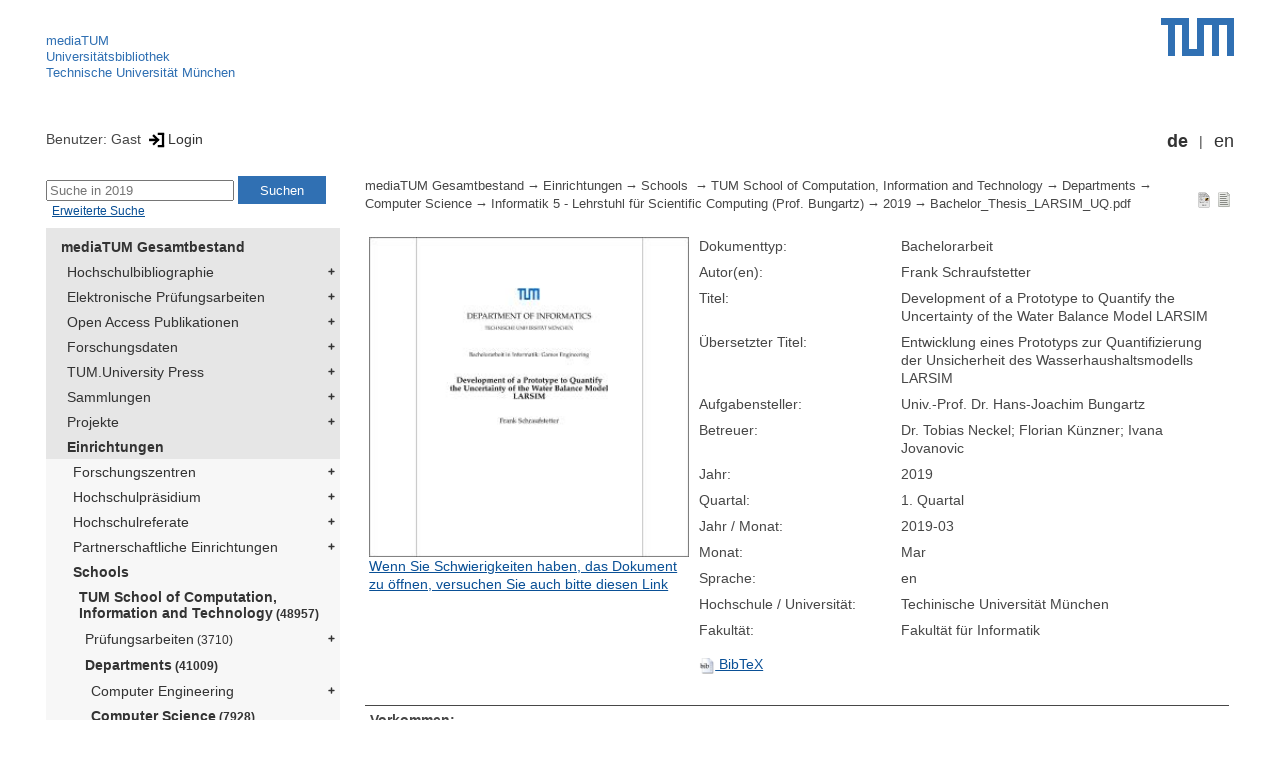

--- FILE ---
content_type: text/html; encoding=utf-8; charset=utf-8
request_url: https://mediatum.ub.tum.de/node?id=1487477
body_size: 6896
content:
<!--
<Copyright>(C) since 2007, Technical University of Munich (TUM) and mediaTUM authors</Copyright>
<SPDX-License-Identifier>
  <AGPL-3 class="0-or-later"></AGPL-3>
</SPDX-License-Identifier>--><!DOCTYPE html PUBLIC "-//W3C//DTD XHTML 1.0 Transitional//EN" "DTD/xhtml1-transitional.dtd">

<html xmlns="http://www.w3.org/1999/xhtml">
  <head>
    <meta http-equiv="Content-Type" content="text/html; charset=UTF-8"/>
    <meta http-equiv="expires" content="43200"/>
    <!-- This website is powered by mediatum-->
    <!-- mediatum is a free open source multimedia content repository-->
    <title>mediaTUM - Medien- und Publikationsserver</title>
    <meta name="generator" content="mediatum - a multimedia content repository"/>
    <link rel="icon" type="image/vnd.microsoft.icon" href="/favicon.ico"/>
    <link rel="apple-touch-icon" sizes="57x57" href="/apple-touch-icon-57x57.png"/>
    <link rel="apple-touch-icon" sizes="60x60" href="/apple-touch-icon-60x60.png"/>
    <link rel="apple-touch-icon" sizes="72x72" href="/apple-touch-icon-72x72.png"/>
    <link rel="apple-touch-icon" sizes="76x76" href="/apple-touch-icon-76x76.png"/>
    <link rel="apple-touch-icon" sizes="114x114" href="/apple-touch-icon-114x114.png"/>
    <link rel="apple-touch-icon" sizes="120x120" href="/apple-touch-icon-120x120.png"/>
    <link rel="apple-touch-icon" sizes="144x144" href="/apple-touch-icon-144x144.png"/>
    <link rel="apple-touch-icon" sizes="152x152" href="/apple-touch-icon-152x152.png"/>
    <link rel="apple-touch-icon" sizes="180x180" href="/apple-touch-icon-180x180.png"/>
    <link rel="icon" type="image/png" href="/favicon-32x32.png" sizes="32x32"/>
    <link rel="icon" type="image/png" href="/favicon-194x194.png" sizes="194x194"/>
    <link rel="icon" type="image/png" href="/favicon-96x96.png" sizes="96x96"/>
    <link rel="icon" type="image/png" href="/android-chrome-192x192.png" sizes="192x192"/>
    <link rel="icon" type="image/png" href="/favicon-16x16.png" sizes="16x16"/>
    <meta name="msapplication-TileColor" content="#ffffff"/>
    <meta name="msapplication-TileImage" content="/mstile-144x144.png"/>
    <meta name="theme-color" content="#ffffff"/>
    <link rel="stylesheet" href="/static/css/mediatum.css"/>
    <script src="/static/js/mediatum.js"></script>
    <script src="/static/js/jquery-1.12.4.js"></script>
    <script type="text/javascript" language="javascript">function change_size(){
var searchform = $('#search-form').height();
var cheight = $('#portal-column-content').height()+12;
$('#frame-tree').height(cheight-searchform);
}
$(window).resize(function() {
change_size();
});
    </script>


<meta name="citation_author" content="Frank Schraufstetter"/>
<meta name="citation_title" content="Development of a Prototype to Quantify the Uncertainty of the Water Balance Model LARSIM"/>
<meta name="citation_title" content="Entwicklung eines Prototyps zur Quantifizierung der Unsicherheit des Wasserhaushaltsmodells LARSIM"/>


<meta name="citation_publication_date" content="2019"/>
<meta name="citation_publication_date" content="2019"/>

<meta name="citation_pdf_url" content="https://mediatum.ub.tum.de/doc/1487477/document.pdf"/>





    <link rel="stylesheet" href="/static/css/mediatum-tum-editor.css"/>
  </head>
  <body onload="change_size();">
    <div id="visual-portal-wrapper"><!--
<Copyright>(C) since 2007, Technical University of Munich (TUM) and mediaTUM authors</Copyright>
<SPDX-License-Identifier>
  <AGPL-3 class="0-or-later"></AGPL-3>
</SPDX-License-Identifier>-->
<div id="portal-top">
  <div class="header header-left">
<script type="application/javascript" src="/static/js/webstat.js"></script>
<noscript>
  <p><img src="https://webstat.srv.tum.de/matomo.php?idsite=78&amp;rec=1" style="border:0;" alt="Matomo Image Tracker"/>
  </p>
</noscript>
<ul>
  <li><a href="/" class="mediatum-link-internal">mediaTUM</a>
  </li>
  <li><a href="https://www.ub.tum.de" class="mediatum-link-external">Universitätsbibliothek</a>
  </li>
  <li><a href="https://www.tum.de" class="mediatum-link-external">Technische Universität München</a>
  </li>
</ul>
  </div>
  <div class="header header-right"><a href="https://tum.de" title="Home tum.de" class="header-logo"><img src="/static/img/logo_tum.png" alt="Logo" width="73" height="38"/></a>
  </div>
</div>
<div id="portal-personaltools">Benutzer: Gast
<a href="/login" title="Login" class="mediatum-link-mediatum">&nbsp;<img border="0" height="16" src="/static/img/login.svg"/>Login</a>
  <div id="language_switch">
    <ul>
      <li><a href="/node?id=1487477&amp;change_language=de" class="selected_language mediatum-link-mediatum">de</a>
      </li>
      <li><a href="/node?id=1487477&amp;change_language=en" class="mediatum-link-mediatum">en</a>
      </li>
    </ul>
  </div>
</div>
      <div id="content-wrapper">
        <div id="mediatum_portal_navtree"><!--
<Copyright>(C) since 2007, Technical University of Munich (TUM) and mediaTUM authors</Copyright>
<SPDX-License-Identifier>
  <AGPL-3 class="0-or-later"></AGPL-3>
</SPDX-License-Identifier>-->
<div id="search-form" class="portlet"><span>
    <form id="search-box" name="search" action="/">
      <input id="search-field" placeholder="Suche in 2019" name="query"/>
      <input id="search-button" value="Suchen" title="Suche starten" type="submit"/>
      <input type="hidden" name="srcnodeid" value="1480322"/>
      <input type="hidden" name="id" value="1480322"/>
    </form></span><a id="advancedsearchlink" href="/1480322?searchmode=extended" class="mediatum-link-mediatum">Erweiterte Suche</a>
</div><!--
<Copyright>(C) since 2007, Technical University of Munich (TUM) and mediaTUM authors</Copyright>
<SPDX-License-Identifier>
  <AGPL-3 class="0-or-later"></AGPL-3>
</SPDX-License-Identifier>-->
<div id="frame-tree" class="portlet">
  <nav class="mediatum_portal_tree_subnav">
    <ul id="navigationlist">
      <li class="lv0">
        <div style="padding-left: 0px" class="mediatum_portal_tree_link"><a href="/604993" class="mediatum_portal_tree_active mediatum_portal_tree_subnav_link mediatum-link-mediatum mediatum_portal_tree_has_submenu">mediaTUM Gesamtbestand</a>
        </div>
      </li>
      <li class="lv0">
        <div style="padding-left: 6px" class="mediatum_portal_tree_link"><a href="/1433087" class="mediatum_portal_tree_subnav_link mediatum-link-mediatum mediatum_portal_tree_has_submenu">Hochschulbibliographie</a>
        </div>
      </li>
      <li class="lv0">
        <div style="padding-left: 6px" class="mediatum_portal_tree_link"><a href="/69514" class="mediatum_portal_tree_subnav_link mediatum-link-mediatum mediatum_portal_tree_has_submenu">Elektronische Prüfungsarbeiten</a>
        </div>
      </li>
      <li class="lv0">
        <div style="padding-left: 6px" class="mediatum_portal_tree_link"><a href="/1113577" class="mediatum_portal_tree_subnav_link mediatum-link-mediatum mediatum_portal_tree_has_submenu">Open Access Publikationen</a>
        </div>
      </li>
      <li class="lv0">
        <div style="padding-left: 6px" class="mediatum_portal_tree_link"><a href="/1481166" class="mediatum_portal_tree_subnav_link mediatum-link-mediatum mediatum_portal_tree_has_submenu">Forschungsdaten</a>
        </div>
      </li>
      <li class="lv0">
        <div style="padding-left: 6px" class="mediatum_portal_tree_link"><a href="/1342523" class="mediatum_portal_tree_subnav_link mediatum-link-mediatum mediatum_portal_tree_has_submenu">TUM.University Press</a>
        </div>
      </li>
      <li class="lv0">
        <div style="padding-left: 6px" class="mediatum_portal_tree_link"><a href="/1510382" class="mediatum_portal_tree_subnav_link mediatum-link-mediatum mediatum_portal_tree_has_submenu">Sammlungen </a>
        </div>
      </li>
      <li class="lv0">
        <div style="padding-left: 6px" class="mediatum_portal_tree_link"><a href="/1513355" class="mediatum_portal_tree_subnav_link mediatum-link-mediatum mediatum_portal_tree_has_submenu">Projekte</a>
        </div>
      </li>
      <li class="lv0">
        <div style="padding-left: 6px" class="mediatum_portal_tree_link"><a href="/670273" class="mediatum_portal_tree_active mediatum_portal_tree_subnav_link mediatum-link-mediatum mediatum_portal_tree_has_submenu">Einrichtungen</a>
        </div>
      </li>
      <li class="lv1">
        <div style="padding-left: 12px" class="mediatum_portal_tree_link"><a href="/670275" class="mediatum_portal_tree_subnav_link mediatum-link-mediatum mediatum_portal_tree_has_submenu">Forschungszentren</a>
        </div>
      </li>
      <li class="lv1">
        <div style="padding-left: 12px" class="mediatum_portal_tree_link"><a href="/1552198" class="mediatum_portal_tree_subnav_link mediatum-link-mediatum mediatum_portal_tree_has_submenu">Hochschulpräsidium</a>
        </div>
      </li>
      <li class="lv1">
        <div style="padding-left: 12px" class="mediatum_portal_tree_link"><a href="/1693053" class="mediatum_portal_tree_subnav_link mediatum-link-mediatum mediatum_portal_tree_has_submenu">Hochschulreferate</a>
        </div>
      </li>
      <li class="lv1">
        <div style="padding-left: 12px" class="mediatum_portal_tree_link"><a href="/1342133" class="mediatum_portal_tree_subnav_link mediatum-link-mediatum mediatum_portal_tree_has_submenu">Partnerschaftliche Einrichtungen</a>
        </div>
      </li>
      <li class="lv1">
        <div style="padding-left: 12px" class="mediatum_portal_tree_link"><a href="/670274" class="mediatum_portal_tree_active mediatum_portal_tree_subnav_link mediatum-link-mediatum mediatum_portal_tree_has_submenu">Schools </a>
        </div>
      </li>
      <li class="lv2">
        <div style="padding-left: 18px" class="mediatum_portal_tree_link"><a href="/1656157" class="mediatum_portal_tree_active mediatum_portal_tree_subnav_link mediatum-link-mediatum mediatum_portal_tree_has_submenu">TUM School of Computation, Information and Technology<small> (48957)</small></a>
        </div>
      </li>
      <li class="lv2">
        <div style="padding-left: 24px" class="mediatum_portal_tree_link"><a href="/670426" class="mediatum_portal_tree_subnav_link mediatum-link-mediatum mediatum_portal_tree_has_submenu">Prüfungsarbeiten<small> (3710)</small></a>
        </div>
      </li>
      <li class="lv2">
        <div style="padding-left: 24px" class="mediatum_portal_tree_link"><a href="/1688838" class="mediatum_portal_tree_active mediatum_portal_tree_subnav_link mediatum-link-mediatum mediatum_portal_tree_has_submenu">Departments<small> (41009)</small></a>
        </div>
      </li>
      <li class="lv1">
        <div style="padding-left: 30px" class="mediatum_portal_tree_link"><a href="/1161038" class="mediatum_portal_tree_subnav_link mediatum-link-mediatum mediatum_portal_tree_has_submenu">Computer Engineering</a>
        </div>
      </li>
      <li class="lv2">
        <div style="padding-left: 30px" class="mediatum_portal_tree_link"><a href="/670474" class="mediatum_portal_tree_active mediatum_portal_tree_subnav_link mediatum-link-mediatum mediatum_portal_tree_has_submenu">Computer Science<small> (7928)</small></a>
        </div>
      </li>
      <li class="lv2">
        <div style="padding-left: 36px" class="mediatum_portal_tree_link"><a href="/670475" class="mediatum_portal_tree_subnav_link mediatum-link-mediatum">Informatik 1 - Lehrstuhl für Distributed Systems and Operating Systems (Prof. Bhatotia)<small> (1)</small></a>
        </div>
      </li>
      <li class="lv2">
        <div style="padding-left: 36px" class="mediatum_portal_tree_link"><a href="/1536620" class="mediatum_portal_tree_subnav_link mediatum-link-mediatum">Informatik 1 - Professur für Digital Health (N.N.)</a>
        </div>
      </li>
      <li class="lv2">
        <div style="padding-left: 36px" class="mediatum_portal_tree_link"><a href="/670485" class="mediatum_portal_tree_subnav_link mediatum-link-mediatum mediatum_portal_tree_has_submenu">Informatik 11 - Lehrstuhl für Angewandte Informatik / Kooperative Systeme (N.N.)<small> (4)</small></a>
        </div>
      </li>
      <li class="lv2">
        <div style="padding-left: 36px" class="mediatum_portal_tree_link"><a href="/670496" class="mediatum_portal_tree_subnav_link mediatum-link-mediatum">Informatik 11 - Professur für Programmierung und Anwendung verteilter Systeme - (N.N.)</a>
        </div>
      </li>
      <li class="lv2">
        <div style="padding-left: 36px" class="mediatum_portal_tree_link"><a href="/670486" class="mediatum_portal_tree_subnav_link mediatum-link-mediatum">Informatik 12 - Lehrstuhl für Bioinformatik (Prof. Rost)</a>
        </div>
      </li>
      <li class="lv2">
        <div style="padding-left: 36px" class="mediatum_portal_tree_link"><a href="/1694745" class="mediatum_portal_tree_subnav_link mediatum-link-mediatum">Informatik 13 - Lehrstuhl für Decentralized Information Systems and Data Management (Prof. Leis)</a>
        </div>
      </li>
      <li class="lv2">
        <div style="padding-left: 36px" class="mediatum_portal_tree_link"><a href="/1173878" class="mediatum_portal_tree_subnav_link mediatum-link-mediatum mediatum_portal_tree_has_submenu">Informatik 14 - Lehrstuhl für Algorithmen und Komplexität (Prof. Albers)<small> (14)</small></a>
        </div>
      </li>
      <li class="lv2">
        <div style="padding-left: 36px" class="mediatum_portal_tree_link"><a href="/670488" class="mediatum_portal_tree_subnav_link mediatum-link-mediatum mediatum_portal_tree_has_submenu">Informatik 14 - Lehrstuhl für Effiziente Algorithmen (N.N.)<small> (65)</small></a>
        </div>
      </li>
      <li class="lv2">
        <div style="padding-left: 36px" class="mediatum_portal_tree_link"><a href="/670503" class="mediatum_portal_tree_subnav_link mediatum-link-mediatum">Informatik 14 - Professur für Theoretische Informatik - (Prof. Räcke)</a>
        </div>
      </li>
      <li class="lv2">
        <div style="padding-left: 36px" class="mediatum_portal_tree_link"><a href="/670489" class="mediatum_portal_tree_subnav_link mediatum-link-mediatum">Informatik 15 - Lehrstuhl für Grafik und Visualisierung (Prof. Westermann)<small> (1)</small></a>
        </div>
      </li>
      <li class="lv2">
        <div style="padding-left: 36px" class="mediatum_portal_tree_link"><a href="/1586188" class="mediatum_portal_tree_subnav_link mediatum-link-mediatum">Informatik 15 - Professur für Machine Learning of 3D Scene Geometry (Prof. Dai)<small> (1)</small></a>
        </div>
      </li>
      <li class="lv2">
        <div style="padding-left: 36px" class="mediatum_portal_tree_link"><a href="/1220937" class="mediatum_portal_tree_subnav_link mediatum-link-mediatum">Informatik 15 - Professur für Physik-basierte Simulation (Prof. Thuerey)<small> (17)</small></a>
        </div>
      </li>
      <li class="lv2">
        <div style="padding-left: 36px" class="mediatum_portal_tree_link"><a href="/670490" class="mediatum_portal_tree_subnav_link mediatum-link-mediatum mediatum_portal_tree_has_submenu">Informatik 16 - Lehrstuhl für Anwendungen in der Medizin (Prof. Navab)<small> (1923)</small></a>
        </div>
      </li>
      <li class="lv2">
        <div style="padding-left: 36px" class="mediatum_portal_tree_link"><a href="/670504" class="mediatum_portal_tree_subnav_link mediatum-link-mediatum mediatum_portal_tree_has_submenu">Informatik 16 - Professur für Erweiterte Realität (Prof. Plecher komm.)<small> (349)</small></a>
        </div>
      </li>
      <li class="lv2">
        <div style="padding-left: 36px" class="mediatum_portal_tree_link"><a href="/1596222" class="mediatum_portal_tree_subnav_link mediatum-link-mediatum">Informatik 17 - Lehrstuhl für Wirtschaftsinformatik und Geschäftsprozessmanagement (Prof. Rinderle-Ma)<small> (170)</small></a>
        </div>
      </li>
      <li class="lv2">
        <div style="padding-left: 36px" class="mediatum_portal_tree_link"><a href="/670492" class="mediatum_portal_tree_subnav_link mediatum-link-mediatum mediatum_portal_tree_has_submenu">Informatik 18 - Lehrstuhl für Decision Sciences & Systems (Prof. Bichler)<small> (111)</small></a>
        </div>
      </li>
      <li class="lv2">
        <div style="padding-left: 36px" class="mediatum_portal_tree_link"><a href="/976051" class="mediatum_portal_tree_subnav_link mediatum-link-mediatum">Informatik 18 - Professur für Algorithmische Spieltheorie (Prof. Brandt)</a>
        </div>
      </li>
      <li class="lv2">
        <div style="padding-left: 36px" class="mediatum_portal_tree_link"><a href="/1694746" class="mediatum_portal_tree_subnav_link mediatum-link-mediatum">Informatik 18 - Professur für Decision Analytics (Prof. Etesami)</a>
        </div>
      </li>
      <li class="lv2">
        <div style="padding-left: 36px" class="mediatum_portal_tree_link"><a href="/670493" class="mediatum_portal_tree_subnav_link mediatum-link-mediatum mediatum_portal_tree_has_submenu">Informatik 19 - Lehrstuhl für Software Engineering betrieblicher Informationssysteme (Prof. Matthes)<small> (12)</small></a>
        </div>
      </li>
      <li class="lv2">
        <div style="padding-left: 36px" class="mediatum_portal_tree_link"><a href="/1586190" class="mediatum_portal_tree_subnav_link mediatum-link-mediatum">Informatik 19 - Professur für Legal Tech (Prof. Grabmair)</a>
        </div>
      </li>
      <li class="lv2">
        <div style="padding-left: 36px" class="mediatum_portal_tree_link"><a href="/670476" class="mediatum_portal_tree_subnav_link mediatum-link-mediatum">Informatik 2 - Lehrstuhl für Sprachen und Beschreibungsstrukturen in der Informatik (Prof. Seidl)<small> (2)</small></a>
        </div>
      </li>
      <li class="lv2">
        <div style="padding-left: 36px" class="mediatum_portal_tree_link"><a href="/670501" class="mediatum_portal_tree_subnav_link mediatum-link-mediatum">Informatik 21 - Lehrstuhl für Logik und Verifikation (N.N.)</a>
        </div>
      </li>
      <li class="lv2">
        <div style="padding-left: 36px" class="mediatum_portal_tree_link"><a href="/1638699" class="mediatum_portal_tree_subnav_link mediatum-link-mediatum">Informatik 24 - Professur für AI for Scientific Modeling (Prof. Kilbertus)</a>
        </div>
      </li>
      <li class="lv2">
        <div style="padding-left: 36px" class="mediatum_portal_tree_link"><a href="/1342489" class="mediatum_portal_tree_subnav_link mediatum-link-mediatum">Informatik 24 - Professur für Cyber Trust (Prof. Grossklags)</a>
        </div>
      </li>
      <li class="lv2">
        <div style="padding-left: 36px" class="mediatum_portal_tree_link"><a href="/670500" class="mediatum_portal_tree_subnav_link mediatum-link-mediatum">Informatik 25 - Lehrstuhl für Data Science and Engineering (Prof. Neumann)<small> (1)</small></a>
        </div>
      </li>
      <li class="lv2">
        <div style="padding-left: 36px" class="mediatum_portal_tree_link"><a href="/1328405" class="mediatum_portal_tree_subnav_link mediatum-link-mediatum">Informatik 26 - Professur für Data Analytics and Machine Learning (Prof. Günnemann)<small> (10)</small></a>
        </div>
      </li>
      <li class="lv2">
        <div style="padding-left: 36px" class="mediatum_portal_tree_link"><a href="/1471302" class="mediatum_portal_tree_subnav_link mediatum-link-mediatum">Informatik 28 - Professur für Visual Computing (Prof. Nießner)</a>
        </div>
      </li>
      <li class="lv2">
        <div style="padding-left: 36px" class="mediatum_portal_tree_link"><a href="/670505" class="mediatum_portal_tree_subnav_link mediatum-link-mediatum">Informatik 29 - Lehrstuhl für Computational Molecular Medicine (Prof. Gagneur)</a>
        </div>
      </li>
      <li class="lv2">
        <div style="padding-left: 36px" class="mediatum_portal_tree_link"><a href="/670477" class="mediatum_portal_tree_subnav_link mediatum-link-mediatum mediatum_portal_tree_has_submenu">Informatik 3 - Lehrstuhl für Datenbanksysteme (Prof. Kemper)<small> (61)</small></a>
        </div>
      </li>
      <li class="lv2">
        <div style="padding-left: 36px" class="mediatum_portal_tree_link"><a href="/1536621" class="mediatum_portal_tree_subnav_link mediatum-link-mediatum">Informatik 3 - Professur für Database Systems (Prof. Giceva)</a>
        </div>
      </li>
      <li class="lv2">
        <div style="padding-left: 36px" class="mediatum_portal_tree_link"><a href="/1625523" class="mediatum_portal_tree_subnav_link mediatum-link-mediatum">Informatik 31 - Lehrstuhl für Artificial Intelligence in Healthcare and Medicine (Prof. Rückert)</a>
        </div>
      </li>
      <li class="lv2">
        <div style="padding-left: 36px" class="mediatum_portal_tree_link"><a href="/1625515" class="mediatum_portal_tree_subnav_link mediatum-link-mediatum">Informatik 32 - Lehrstuhl für Computational Imaging and AI in Medicine (Prof. Schnabel)</a>
        </div>
      </li>
      <li class="lv2">
        <div style="padding-left: 36px" class="mediatum_portal_tree_link"><a href="/1688953" class="mediatum_portal_tree_subnav_link mediatum-link-mediatum">Informatik 33 - Lehrstuhl für Engineering robuster kognitiver Systeme (Prof. Trapp)</a>
        </div>
      </li>
      <li class="lv2">
        <div style="padding-left: 36px" class="mediatum_portal_tree_link"><a href="/1688440" class="mediatum_portal_tree_subnav_link mediatum-link-mediatum">Informatik 34 - Lehrstuhl für IT Service Management, Development and Operations (Prof. Weber)<small> (2)</small></a>
        </div>
      </li>
      <li class="lv2">
        <div style="padding-left: 36px" class="mediatum_portal_tree_link"><a href="/1703218" class="mediatum_portal_tree_subnav_link mediatum-link-mediatum">Informatik 36 - Professur für Algorithmisches Maschinelles Lernen & Erklärbare KI (Prof. Bauer)</a>
        </div>
      </li>
      <li class="lv2">
        <div style="padding-left: 36px" class="mediatum_portal_tree_link"><a href="/1096728" class="mediatum_portal_tree_subnav_link mediatum-link-mediatum mediatum_portal_tree_has_submenu">Informatik 4 - Lehrstuhl für Software & Systems Engineering (Prof. Pretschner)<small> (361)</small></a>
        </div>
      </li>
      <li class="lv2">
        <div style="padding-left: 36px" class="mediatum_portal_tree_link"><a href="/1703216" class="mediatum_portal_tree_subnav_link mediatum-link-mediatum">Informatik 4 - Professur für Software Engineering für datenintensive Anwendungen (Prof. Stocco)</a>
        </div>
      </li>
      <li class="lv2">
        <div style="padding-left: 36px" class="mediatum_portal_tree_link"><a href="/670479" class="mediatum_portal_tree_active mediatum_portal_tree_subnav_link mediatum-link-mediatum mediatum_portal_tree_has_submenu">Informatik 5 - Lehrstuhl für Scientific Computing (Prof. Bungartz)<small> (3941)</small></a>
        </div>
      </li>
      <li class="lv2">
        <div style="padding-left: 42px" class="mediatum_portal_tree_link"><a href="/1839973" class="mediatum_portal_tree_subnav_link mediatum-link-mediatum">2026<small> (3)</small></a>
        </div>
      </li>
      <li class="lv2">
        <div style="padding-left: 42px" class="mediatum_portal_tree_link"><a href="/1733444" class="mediatum_portal_tree_subnav_link mediatum-link-mediatum">2025<small> (141)</small></a>
        </div>
      </li>
      <li class="lv2">
        <div style="padding-left: 42px" class="mediatum_portal_tree_link"><a href="/1733443" class="mediatum_portal_tree_subnav_link mediatum-link-mediatum">2024<small> (157)</small></a>
        </div>
      </li>
      <li class="lv2">
        <div style="padding-left: 42px" class="mediatum_portal_tree_link"><a href="/1695822" class="mediatum_portal_tree_subnav_link mediatum-link-mediatum">2023<small> (142)</small></a>
        </div>
      </li>
      <li class="lv2">
        <div style="padding-left: 42px" class="mediatum_portal_tree_link"><a href="/1648242" class="mediatum_portal_tree_subnav_link mediatum-link-mediatum">New folder<small> (132)</small></a>
        </div>
      </li>
      <li class="lv2">
        <div style="padding-left: 42px" class="mediatum_portal_tree_link"><a href="/1595681" class="mediatum_portal_tree_subnav_link mediatum-link-mediatum">2021<small> (146)</small></a>
        </div>
      </li>
      <li class="lv2">
        <div style="padding-left: 42px" class="mediatum_portal_tree_link"><a href="/1538070" class="mediatum_portal_tree_subnav_link mediatum-link-mediatum">2020<small> (111)</small></a>
        </div>
      </li>
      <li class="lv2">
        <div style="padding-left: 42px" class="mediatum_portal_tree_link_current"><a href="/1480322" class="mediatum_portal_tree_subnav_link mediatum-link-mediatum">2019<small> (147)</small></a>
        </div>
      </li>
      <li class="lv2">
        <div style="padding-left: 42px" class="mediatum_portal_tree_link"><a href="/1462049" class="mediatum_portal_tree_subnav_link mediatum-link-mediatum">2018<small> (143)</small></a>
        </div>
      </li>
      <li class="lv2">
        <div style="padding-left: 42px" class="mediatum_portal_tree_link"><a href="/1462048" class="mediatum_portal_tree_subnav_link mediatum-link-mediatum">2017<small> (143)</small></a>
        </div>
      </li>
      <li class="lv2">
        <div style="padding-left: 42px" class="mediatum_portal_tree_link"><a href="/1462047" class="mediatum_portal_tree_subnav_link mediatum-link-mediatum">2016<small> (185)</small></a>
        </div>
      </li>
      <li class="lv2">
        <div style="padding-left: 42px" class="mediatum_portal_tree_link"><a href="/1462045" class="mediatum_portal_tree_subnav_link mediatum-link-mediatum">2015<small> (148)</small></a>
        </div>
      </li>
      <li class="lv2">
        <div style="padding-left: 42px" class="mediatum_portal_tree_link"><a href="/1462044" class="mediatum_portal_tree_subnav_link mediatum-link-mediatum">2014<small> (187)</small></a>
        </div>
      </li>
      <li class="lv2">
        <div style="padding-left: 42px" class="mediatum_portal_tree_link"><a href="/1462043" class="mediatum_portal_tree_subnav_link mediatum-link-mediatum">2013<small> (179)</small></a>
        </div>
      </li>
      <li class="lv2">
        <div style="padding-left: 42px" class="mediatum_portal_tree_link"><a href="/1462042" class="mediatum_portal_tree_subnav_link mediatum-link-mediatum">2012<small> (174)</small></a>
        </div>
      </li>
      <li class="lv2">
        <div style="padding-left: 42px" class="mediatum_portal_tree_link"><a href="/1462041" class="mediatum_portal_tree_subnav_link mediatum-link-mediatum">2011<small> (129)</small></a>
        </div>
      </li>
      <li class="lv2">
        <div style="padding-left: 42px" class="mediatum_portal_tree_link"><a href="/1462034" class="mediatum_portal_tree_subnav_link mediatum-link-mediatum">2010<small> (116)</small></a>
        </div>
      </li>
      <li class="lv2">
        <div style="padding-left: 42px" class="mediatum_portal_tree_link"><a href="/1462033" class="mediatum_portal_tree_subnav_link mediatum-link-mediatum">2009<small> (104)</small></a>
        </div>
      </li>
      <li class="lv2">
        <div style="padding-left: 42px" class="mediatum_portal_tree_link"><a href="/1462031" class="mediatum_portal_tree_subnav_link mediatum-link-mediatum">2008<small> (118)</small></a>
        </div>
      </li>
      <li class="lv2">
        <div style="padding-left: 42px" class="mediatum_portal_tree_link"><a href="/1462030" class="mediatum_portal_tree_subnav_link mediatum-link-mediatum">2007<small> (94)</small></a>
        </div>
      </li>
      <li class="lv2">
        <div style="padding-left: 42px" class="mediatum_portal_tree_link"><a href="/1462028" class="mediatum_portal_tree_subnav_link mediatum-link-mediatum">2006<small> (112)</small></a>
        </div>
      </li>
      <li class="lv2">
        <div style="padding-left: 42px" class="mediatum_portal_tree_link"><a href="/1462027" class="mediatum_portal_tree_subnav_link mediatum-link-mediatum">2005<small> (91)</small></a>
        </div>
      </li>
      <li class="lv2">
        <div style="padding-left: 42px" class="mediatum_portal_tree_link"><a href="/1462026" class="mediatum_portal_tree_subnav_link mediatum-link-mediatum">2004<small> (71)</small></a>
        </div>
      </li>
      <li class="lv2">
        <div style="padding-left: 42px" class="mediatum_portal_tree_link"><a href="/1462025" class="mediatum_portal_tree_subnav_link mediatum-link-mediatum">2003<small> (58)</small></a>
        </div>
      </li>
      <li class="lv2">
        <div style="padding-left: 42px" class="mediatum_portal_tree_link"><a href="/1462024" class="mediatum_portal_tree_subnav_link mediatum-link-mediatum">2002<small> (44)</small></a>
        </div>
      </li>
      <li class="lv2">
        <div style="padding-left: 42px" class="mediatum_portal_tree_link"><a href="/1462023" class="mediatum_portal_tree_subnav_link mediatum-link-mediatum">2001<small> (33)</small></a>
        </div>
      </li>
      <li class="lv2">
        <div style="padding-left: 42px" class="mediatum_portal_tree_link"><a href="/1462017" class="mediatum_portal_tree_subnav_link mediatum-link-mediatum">2000<small> (40)</small></a>
        </div>
      </li>
      <li class="lv2">
        <div style="padding-left: 42px" class="mediatum_portal_tree_link"><a href="/1462016" class="mediatum_portal_tree_subnav_link mediatum-link-mediatum">1999<small> (48)</small></a>
        </div>
      </li>
      <li class="lv2">
        <div style="padding-left: 42px" class="mediatum_portal_tree_link"><a href="/1462015" class="mediatum_portal_tree_subnav_link mediatum-link-mediatum">1998<small> (52)</small></a>
        </div>
      </li>
      <li class="lv2">
        <div style="padding-left: 42px" class="mediatum_portal_tree_link"><a href="/1462014" class="mediatum_portal_tree_subnav_link mediatum-link-mediatum">1997<small> (56)</small></a>
        </div>
      </li>
      <li class="lv2">
        <div style="padding-left: 42px" class="mediatum_portal_tree_link"><a href="/1462013" class="mediatum_portal_tree_subnav_link mediatum-link-mediatum">1996<small> (70)</small></a>
        </div>
      </li>
      <li class="lv2">
        <div style="padding-left: 42px" class="mediatum_portal_tree_link"><a href="/1462012" class="mediatum_portal_tree_subnav_link mediatum-link-mediatum">1995<small> (73)</small></a>
        </div>
      </li>
      <li class="lv2">
        <div style="padding-left: 42px" class="mediatum_portal_tree_link"><a href="/1462011" class="mediatum_portal_tree_subnav_link mediatum-link-mediatum">1994<small> (64)</small></a>
        </div>
      </li>
      <li class="lv2">
        <div style="padding-left: 42px" class="mediatum_portal_tree_link"><a href="/1462010" class="mediatum_portal_tree_subnav_link mediatum-link-mediatum">1993<small> (42)</small></a>
        </div>
      </li>
      <li class="lv2">
        <div style="padding-left: 42px" class="mediatum_portal_tree_link"><a href="/1462009" class="mediatum_portal_tree_subnav_link mediatum-link-mediatum">1992<small> (33)</small></a>
        </div>
      </li>
      <li class="lv2">
        <div style="padding-left: 42px" class="mediatum_portal_tree_link"><a href="/1462008" class="mediatum_portal_tree_subnav_link mediatum-link-mediatum">1991<small> (35)</small></a>
        </div>
      </li>
      <li class="lv2">
        <div style="padding-left: 42px" class="mediatum_portal_tree_link"><a href="/1462007" class="mediatum_portal_tree_subnav_link mediatum-link-mediatum">1990<small> (34)</small></a>
        </div>
      </li>
      <li class="lv2">
        <div style="padding-left: 42px" class="mediatum_portal_tree_link"><a href="/1459421" class="mediatum_portal_tree_subnav_link mediatum-link-mediatum">1989<small> (21)</small></a>
        </div>
      </li>
      <li class="lv2">
        <div style="padding-left: 42px" class="mediatum_portal_tree_link"><a href="/1459420" class="mediatum_portal_tree_subnav_link mediatum-link-mediatum">1988<small> (35)</small></a>
        </div>
      </li>
      <li class="lv2">
        <div style="padding-left: 42px" class="mediatum_portal_tree_link"><a href="/1459419" class="mediatum_portal_tree_subnav_link mediatum-link-mediatum">1987<small> (27)</small></a>
        </div>
      </li>
      <li class="lv2">
        <div style="padding-left: 42px" class="mediatum_portal_tree_link"><a href="/1459418" class="mediatum_portal_tree_subnav_link mediatum-link-mediatum">1986<small> (18)</small></a>
        </div>
      </li>
      <li class="lv2">
        <div style="padding-left: 42px" class="mediatum_portal_tree_link"><a href="/1459417" class="mediatum_portal_tree_subnav_link mediatum-link-mediatum">1985<small> (7)</small></a>
        </div>
      </li>
      <li class="lv2">
        <div style="padding-left: 42px" class="mediatum_portal_tree_link"><a href="/1459416" class="mediatum_portal_tree_subnav_link mediatum-link-mediatum">1984<small> (6)</small></a>
        </div>
      </li>
      <li class="lv2">
        <div style="padding-left: 42px" class="mediatum_portal_tree_link"><a href="/1459415" class="mediatum_portal_tree_subnav_link mediatum-link-mediatum">1983<small> (3)</small></a>
        </div>
      </li>
      <li class="lv2">
        <div style="padding-left: 42px" class="mediatum_portal_tree_link"><a href="/1459414" class="mediatum_portal_tree_subnav_link mediatum-link-mediatum">1982</a>
        </div>
      </li>
      <li class="lv2">
        <div style="padding-left: 42px" class="mediatum_portal_tree_link"><a href="/1459413" class="mediatum_portal_tree_subnav_link mediatum-link-mediatum">1981<small> (2)</small></a>
        </div>
      </li>
      <li class="lv2">
        <div style="padding-left: 42px" class="mediatum_portal_tree_link"><a href="/1462037" class="mediatum_portal_tree_subnav_link mediatum-link-mediatum">1980<small> (1)</small></a>
        </div>
      </li>
      <li class="lv2">
        <div style="padding-left: 42px" class="mediatum_portal_tree_link"><a href="/1459402" class="mediatum_portal_tree_subnav_link mediatum-link-mediatum">1979<small> (5)</small></a>
        </div>
      </li>
      <li class="lv2">
        <div style="padding-left: 42px" class="mediatum_portal_tree_link"><a href="/1459401" class="mediatum_portal_tree_subnav_link mediatum-link-mediatum">1978<small> (1)</small></a>
        </div>
      </li>
      <li class="lv2">
        <div style="padding-left: 42px" class="mediatum_portal_tree_link"><a href="/1459400" class="mediatum_portal_tree_subnav_link mediatum-link-mediatum">1977<small> (1)</small></a>
        </div>
      </li>
      <li class="lv2">
        <div style="padding-left: 42px" class="mediatum_portal_tree_link"><a href="/1459399" class="mediatum_portal_tree_subnav_link mediatum-link-mediatum">1976<small> (1)</small></a>
        </div>
      </li>
      <li class="lv2">
        <div style="padding-left: 42px" class="mediatum_portal_tree_link"><a href="/1459398" class="mediatum_portal_tree_subnav_link mediatum-link-mediatum">1975<small> (3)</small></a>
        </div>
      </li>
      <li class="lv1">
        <div style="padding-left: 42px" class="mediatum_portal_tree_link"><a href="/1247098" class="mediatum_portal_tree_subnav_link mediatum-link-mediatum">Bücher</a>
        </div>
      </li>
      <li class="lv1">
        <div style="padding-left: 42px" class="mediatum_portal_tree_link"><a href="/1275173" class="mediatum_portal_tree_subnav_link mediatum-link-mediatum">Andere</a>
        </div>
      </li>
      <li class="lv2">
        <div style="padding-left: 36px" class="mediatum_portal_tree_link"><a href="/1084552" class="mediatum_portal_tree_subnav_link mediatum-link-mediatum">Informatik 5 - Professur für Hardware-nahe Algorithmik und Software für Höchstleistungsrechnen (Prof. Bader)<small> (82)</small></a>
        </div>
      </li>
      <li class="lv2">
        <div style="padding-left: 36px" class="mediatum_portal_tree_link"><a href="/1536622" class="mediatum_portal_tree_subnav_link mediatum-link-mediatum">Informatik 5 - Professur für Quantum Computing (Prof. Mendl)<small> (9)</small></a>
        </div>
      </li>
      <li class="lv2">
        <div style="padding-left: 36px" class="mediatum_portal_tree_link"><a href="/670481" class="mediatum_portal_tree_subnav_link mediatum-link-mediatum">Informatik 7 - Lehrstuhl für Theoretische Informatik (Prof. Esparza)</a>
        </div>
      </li>
      <li class="lv2">
        <div style="padding-left: 36px" class="mediatum_portal_tree_link"><a href="/670497" class="mediatum_portal_tree_subnav_link mediatum-link-mediatum">Informatik 7 - Professur für Formale Methoden der Softwarezuverlässigkeit (Prof. Kretínský)</a>
        </div>
      </li>
      <li class="lv2">
        <div style="padding-left: 36px" class="mediatum_portal_tree_link"><a href="/1536623" class="mediatum_portal_tree_subnav_link mediatum-link-mediatum">Informatik 7 - Professur für Theoretical Foundations of Artificial Intelligence (Prof. Ghoshdastidar)<small> (5)</small></a>
        </div>
      </li>
      <li class="lv2">
        <div style="padding-left: 36px" class="mediatum_portal_tree_link"><a href="/670483" class="mediatum_portal_tree_subnav_link mediatum-link-mediatum mediatum_portal_tree_has_submenu">Informatik 9 - Lehrstuhl für Computer Vision and Artificial Intelligence (Prof. Cremers)<small> (84)</small></a>
        </div>
      </li>
      <li class="lv2">
        <div style="padding-left: 36px" class="mediatum_portal_tree_link"><a href="/1471301" class="mediatum_portal_tree_subnav_link mediatum-link-mediatum">Informatik 9 - Professur für Dynamic Vision and Learning (N.N.)<small> (1)</small></a>
        </div>
      </li>
      <li class="lv2">
        <div style="padding-left: 36px" class="mediatum_portal_tree_link"><a href="/1625516" class="mediatum_portal_tree_subnav_link mediatum-link-mediatum">Informatik Heilbronn 1 - Professur für Effiziente Algorithmen (Prof. Kobourov)</a>
        </div>
      </li>
      <li class="lv2">
        <div style="padding-left: 36px" class="mediatum_portal_tree_link"><a href="/1738436" class="mediatum_portal_tree_subnav_link mediatum-link-mediatum">Informatik Heilbronn 11 - Lehrstuhl für Software Engineering & AI (Prof. Chen)</a>
        </div>
      </li>
      <li class="lv2">
        <div style="padding-left: 36px" class="mediatum_portal_tree_link"><a href="/1625518" class="mediatum_portal_tree_subnav_link mediatum-link-mediatum">Informatik Heilbronn 3 - Lehrstuhl für Software Engineering (Prof. Wagner)<small> (280)</small></a>
        </div>
      </li>
      <li class="lv2">
        <div style="padding-left: 36px" class="mediatum_portal_tree_link"><a href="/1654799" class="mediatum_portal_tree_subnav_link mediatum-link-mediatum">Informatik Heilbronn 4 - Professur für Computational Mathematics (Prof. Anzt)</a>
        </div>
      </li>
      <li class="lv2">
        <div style="padding-left: 36px" class="mediatum_portal_tree_link"><a href="/1687961" class="mediatum_portal_tree_subnav_link mediatum-link-mediatum">Informatik Heilbronn 5 - Professur für Data Engineering (Prof. Acosta Deibe)<small> (71)</small></a>
        </div>
      </li>
      <li class="lv2">
        <div style="padding-left: 36px" class="mediatum_portal_tree_link"><a href="/1703220" class="mediatum_portal_tree_subnav_link mediatum-link-mediatum">Informatik Heilbronn 6 - Professur für Data Analytics & Statistics (Prof. Fraser)</a>
        </div>
      </li>
      <li class="lv2">
        <div style="padding-left: 36px" class="mediatum_portal_tree_link"><a href="/1703214" class="mediatum_portal_tree_subnav_link mediatum-link-mediatum mediatum_portal_tree_has_submenu">Informatik Heilbronn 7 - Professur für Information Systems (Prof. Pufahl)<small> (32)</small></a>
        </div>
      </li>
      <li class="lv2">
        <div style="padding-left: 36px" class="mediatum_portal_tree_link"><a href="/1730029" class="mediatum_portal_tree_subnav_link mediatum-link-mediatum">Lehrstuhl für Foundations of Deep Neural Networks (Prof. Jegelka)</a>
        </div>
      </li>
      <li class="lv2">
        <div style="padding-left: 36px" class="mediatum_portal_tree_link"><a href="/1767888" class="mediatum_portal_tree_subnav_link mediatum-link-mediatum">Lehrstuhl für Informationsinfrastrukturen (Prof. Sunyaev)<small> (358)</small></a>
        </div>
      </li>
      <li class="lv2">
        <div style="padding-left: 36px" class="mediatum_portal_tree_link"><a href="/1738430" class="mediatum_portal_tree_subnav_link mediatum-link-mediatum">Lehrstuhl für Interpretable and Reliable Machine Learning (Prof. Akata-Schulz)</a>
        </div>
      </li>
      <li class="lv2">
        <div style="padding-left: 36px" class="mediatum_portal_tree_link"><a href="/1838693" class="mediatum_portal_tree_subnav_link mediatum-link-mediatum">Lehrstuhl für N-Dimensional User Experience (Prof. Pirker)</a>
        </div>
      </li>
      <li class="lv2">
        <div style="padding-left: 36px" class="mediatum_portal_tree_link"><a href="/1768040" class="mediatum_portal_tree_subnav_link mediatum-link-mediatum">Professur für Applied Education Technologies (Prof. Krusche)</a>
        </div>
      </li>
      <li class="lv2">
        <div style="padding-left: 36px" class="mediatum_portal_tree_link"><a href="/1738438" class="mediatum_portal_tree_subnav_link mediatum-link-mediatum">Professur für Physics-enhanced Machine Learning (Prof. Dietrich)</a>
        </div>
      </li>
      <li class="lv2">
        <div style="padding-left: 36px" class="mediatum_portal_tree_link"><a href="/1074696" class="mediatum_portal_tree_subnav_link mediatum-link-mediatum">Rechnerbetriebsgruppe Informatik (RBG-IN)</a>
        </div>
      </li>
      <li class="lv2">
        <div style="padding-left: 30px" class="mediatum_portal_tree_link"><a href="/1688839" class="mediatum_portal_tree_subnav_link mediatum-link-mediatum mediatum_portal_tree_has_submenu">Electrical Engineering<small> (7157)</small></a>
        </div>
      </li>
      <li class="lv2">
        <div style="padding-left: 30px" class="mediatum_portal_tree_link"><a href="/670561" class="mediatum_portal_tree_subnav_link mediatum-link-mediatum mediatum_portal_tree_has_submenu">Mathematics<small> (5556)</small></a>
        </div>
      </li>
      <li class="lv2">
        <div style="padding-left: 24px" class="mediatum_portal_tree_link"><a href="/1656159" class="mediatum_portal_tree_subnav_link mediatum-link-mediatum mediatum_portal_tree_has_submenu">Bilddatenbank CIT<small> (6)</small></a>
        </div>
      </li>
      <li class="lv1">
        <div style="padding-left: 24px" class="mediatum_portal_tree_link"><a href="/1086674" class="mediatum_portal_tree_subnav_link mediatum-link-mediatum mediatum_portal_tree_has_submenu">Technische Berichte</a>
        </div>
      </li>
      <li class="lv2">
        <div style="padding-left: 24px" class="mediatum_portal_tree_link"><a href="/1161048" class="mediatum_portal_tree_subnav_link mediatum-link-mediatum mediatum_portal_tree_has_submenu">ehemalige Lehrstühle und Fachgebiete<small> (3683)</small></a>
        </div>
      </li>
      <li class="lv2">
        <div style="padding-left: 24px" class="mediatum_portal_tree_link"><a href="/1232152" class="mediatum_portal_tree_subnav_link mediatum-link-mediatum">Publikationen<small> (7)</small></a>
        </div>
      </li>
      <li class="lv1">
        <div style="padding-left: 18px" class="mediatum_portal_tree_link"><a href="/1631378" class="mediatum_portal_tree_subnav_link mediatum-link-mediatum mediatum_portal_tree_has_submenu">TUM School of Engineering and Design</a>
        </div>
      </li>
      <li class="lv1">
        <div style="padding-left: 18px" class="mediatum_portal_tree_link"><a href="/670290" class="mediatum_portal_tree_subnav_link mediatum-link-mediatum mediatum_portal_tree_has_submenu">TUM School of Life Sciences</a>
        </div>
      </li>
      <li class="lv1">
        <div style="padding-left: 18px" class="mediatum_portal_tree_link"><a href="/670289" class="mediatum_portal_tree_subnav_link mediatum-link-mediatum mediatum_portal_tree_has_submenu">TUM School of Management</a>
        </div>
      </li>
      <li class="lv1">
        <div style="padding-left: 18px" class="mediatum_portal_tree_link"><a href="/680583" class="mediatum_portal_tree_subnav_link mediatum-link-mediatum mediatum_portal_tree_has_submenu">TUM School of Medicine and Health</a>
        </div>
      </li>
      <li class="lv2">
        <div style="padding-left: 18px" class="mediatum_portal_tree_link"><a href="/1688842" class="mediatum_portal_tree_subnav_link mediatum-link-mediatum mediatum_portal_tree_has_submenu">TUM School of Natural Sciences<small> (16078)</small></a>
        </div>
      </li>
      <li class="lv2">
        <div style="padding-left: 18px" class="mediatum_portal_tree_link"><a href="/1631361" class="mediatum_portal_tree_subnav_link mediatum-link-mediatum mediatum_portal_tree_has_submenu">TUM School of Social Sciences and Technology<small> (10484)</small></a>
        </div>
      </li>
      <li class="lv1">
        <div style="padding-left: 18px" class="mediatum_portal_tree_link"><a href="/1433085" class="mediatum_portal_tree_subnav_link mediatum-link-mediatum mediatum_portal_tree_has_submenu">TUM Campus Straubing für Biotechnologie und Nachhaltigkeit</a>
        </div>
      </li>
      <li class="lv1">
        <div style="padding-left: 12px" class="mediatum_portal_tree_link"><a href="/610088" class="mediatum_portal_tree_subnav_link mediatum-link-mediatum mediatum_portal_tree_has_submenu">Serviceeinrichtungen</a>
        </div>
      </li>
      <li class="lv1">
        <div style="padding-left: 12px" class="mediatum_portal_tree_link"><a href="/1554675" class="mediatum_portal_tree_subnav_link mediatum-link-mediatum mediatum_portal_tree_has_submenu">TUM Institute for LifeLong Learning</a>
        </div>
      </li>
      <li class="lv1">
        <div style="padding-left: 12px" class="mediatum_portal_tree_link"><a href="/1796812" class="mediatum_portal_tree_subnav_link mediatum-link-mediatum mediatum_portal_tree_has_submenu">TUM Graduate School</a>
        </div>
      </li>
      <li class="lv1">
        <div style="padding-left: 12px" class="mediatum_portal_tree_link"><a href="/1637287" class="mediatum_portal_tree_subnav_link mediatum-link-mediatum mediatum_portal_tree_has_submenu">Zentrale Verwaltung</a>
        </div>
      </li>
    </ul>
  </nav>
</div>
        </div>
        <div id="portal-column-content"><!--
<Copyright>(C) since 2007, Technical University of Munich (TUM) and mediaTUM authors</Copyright>
<SPDX-License-Identifier>
  <AGPL-3 class="0-or-later"></AGPL-3>
</SPDX-License-Identifier>-->
<div id="portal-breadcrumbs">
  <div style="text-align:right; float:right">
    <p><a href="/1487477?style=full_standard" title="Dokument-Ansicht" class="view_switch mediatum-link-mediatum"><img src="/static/img/document.svg" class="mediatum-icon-small"/></a><a href="/1487477?style=full_text" title="Textansicht" class="view_switch mediatum-link-mediatum"><img src="/static/img/text.svg" class="mediatum-icon-small"/></a>
    </p>
  </div>
  <div class="mediatum-content-nav-path"><a href="/604993" class="breadcrumb-delimiter mediatum-link-mediatum">mediaTUM Gesamtbestand</a><a href="/670273" class="breadcrumb-delimiter mediatum-link-mediatum">Einrichtungen</a><a href="/670274" class="breadcrumb-delimiter mediatum-link-mediatum">Schools </a><a href="/1656157" class="breadcrumb-delimiter mediatum-link-mediatum">TUM School of Computation, Information and Technology</a><a href="/1688838" class="breadcrumb-delimiter mediatum-link-mediatum">Departments</a><a href="/670474" class="breadcrumb-delimiter mediatum-link-mediatum">Computer Science</a><a href="/670479" class="breadcrumb-delimiter mediatum-link-mediatum">Informatik 5 - Lehrstuhl für Scientific Computing (Prof. Bungartz)</a><a href="/1480322" class="breadcrumb-delimiter mediatum-link-mediatum">2019</a><a href="/1487477" class="mediatum-link-mediatum">Bachelor_Thesis_LARSIM_UQ.pdf</a>
  </div>
</div>
<!-- generated from jade-->
<!--
<Copyright>(C) since 2007, Technical University of Munich (TUM) and mediaTUM authors</Copyright>
<SPDX-License-Identifier>
  <AGPL-3 class="0-or-later"></AGPL-3>
</SPDX-License-Identifier>--><!--
<Copyright>(C) since 2007, Technical University of Munich (TUM) and mediaTUM authors</Copyright>
<SPDX-License-Identifier>
  <AGPL-3 class="0-or-later"></AGPL-3>
</SPDX-License-Identifier>-->
<link rel="stylesheet" href="/static/css/childs.css"/>
<link rel="stylesheet" href="/static/css/jade_style.css"/>
<div class="object_main content_container">
<div class="object_image object_column left"><a href="/doc/1487477/1487477.pdf" target="documentdownload" onclick="vgwPixelCall();" title="Volltext in neuem Fenster öffnen">
    <div class="document_thumb"><img src="/thumbnail/1487477"/>
    </div></a>
  <div class="document_download"><a href="/download/1487477/1487477.pdf" onclick="vgwPixelCall();" class="mediatum-link-mediatum">Wenn Sie Schwierigkeiten haben, das Dokument zu öffnen, versuchen Sie auch bitte diesen Link</a>
  </div>
</div>
  <dl class="object_meta object_column"><dt class="mask_label">Dokumenttyp:</dt>
<dd class="mask_value">Bachelorarbeit</dd>
<dt class="mask_label">Autor(en):</dt>
<dd class="mask_value">Frank Schraufstetter</dd>
<dt class="mask_label">Titel:</dt>
<dd class="mask_value">Development of a Prototype to Quantify the Uncertainty of the Water Balance Model LARSIM</dd>
<dt class="mask_label">Übersetzter Titel:</dt>
<dd class="mask_value">Entwicklung eines Prototyps zur Quantifizierung der Unsicherheit des Wasserhaushaltsmodells LARSIM</dd>
<dt class="mask_label">Aufgabensteller:</dt>
<dd class="mask_value">Univ.-Prof. Dr. Hans-Joachim Bungartz</dd>
<dt class="mask_label">Betreuer:</dt>
<dd class="mask_value">Dr. Tobias Neckel;   Florian Künzner;   Ivana Jovanovic</dd>
<dt class="mask_label">Jahr:</dt>
<dd class="mask_value">2019</dd>
<dt class="mask_label">Quartal:</dt>
<dd class="mask_value">1. Quartal</dd>
<dt class="mask_label">Jahr / Monat:</dt>
<dd class="mask_value">2019-03</dd>
<dt class="mask_label">Monat:</dt>
<dd class="mask_value">Mar</dd>
<dt class="mask_label">Sprache:</dt>
<dd class="mask_value">en</dd>
<dt class="mask_label">Hochschule / Universität:</dt>
<dd class="mask_value">Techinische Universität München</dd>
<dt class="mask_label">Fakultät:</dt>
<dd class="mask_value">Fakultät für Informatik</dd>

    <dt class="action_icon"><a href="/export/1487477/bibtex" target="bibtexdocument" title="BibTeX Informationen in neuem Fenster öffnen" class="mediatum-link-mediatum"><img src="/static/img/bibtex.gif" class="mediatum-icon-small"/>&nbsp;BibTeX</a>
    </dt>
  </dl>

  <!-- additional download links, etc...-->
  <div class="clear"></div>
</div>
<div class="clear"></div>
<!-- generated from jade--><!--
<Copyright>(C) since 2007, Technical University of Munich (TUM) and mediaTUM authors</Copyright>
<SPDX-License-Identifier>
  <AGPL-3 class="0-or-later"></AGPL-3>
</SPDX-License-Identifier>-->
<div id="paths"><b>Vorkommen:</b><br/>
  <ul>
    <li><a href="/604993" class="breadcrumb-delimiter mediatum-link-mediatum">mediaTUM Gesamtbestand</a><a href="/670273" class="breadcrumb-delimiter mediatum-link-mediatum">Einrichtungen</a><a href="/670274" class="breadcrumb-delimiter mediatum-link-mediatum">Schools </a><a href="/1656157" class="breadcrumb-delimiter mediatum-link-mediatum">TUM School of Computation, Information and Technology</a><a href="/1688838" class="breadcrumb-delimiter mediatum-link-mediatum">Departments</a><a href="/670474" class="breadcrumb-delimiter mediatum-link-mediatum">Computer Science</a><a href="/670479" class="breadcrumb-delimiter mediatum-link-mediatum">Informatik 5 - Lehrstuhl für Scientific Computing (Prof. Bungartz)</a><a href="/1480322" class="mediatum-link-mediatum">2019</a>
    </li>
  </ul>
</div>
<!-- generated from jade-->
        </div>
        <div style="clear:both;"></div>
      </div>
      <div style="clear:both"></div><!--
<Copyright>(C) since 2007, Technical University of Munich (TUM) and mediaTUM authors</Copyright>
<SPDX-License-Identifier>
  <AGPL-3 class="0-or-later"></AGPL-3>
</SPDX-License-Identifier>-->
<div id="footer"><span class="footer_left"><a href="mailto:mediatum@ub.tum.de" class="customcontent mediatum-link-external">mediatum@ub.tum.de</a><a href="/?item=604993_15.html" class="customcontent mediatum-link-internal">Kontakt</a><a href="/?item=604993_17.html" class="customcontent mediatum-link-internal">Über mediaTUM</a><a href="/?item=604993_14.html" class="customcontent mediatum-link-internal">Hilfe</a></span><span class="footer_right"><a href="/?item=604993_12.html" class="customcontent mediatum-link-internal">Nutzungsrechte</a><a href="/?item=604993_9.html" class="customcontent mediatum-link-internal">Datenschutz</a><a href="/?item=604993_18.html" class="customcontent mediatum-link-internal">Barrierefreiheit</a><a href="https://www.ub.tum.de/impressum" class="customcontent mediatum-link-external">Impressum</a></span>
</div>
    </div>
  </body>
</html>